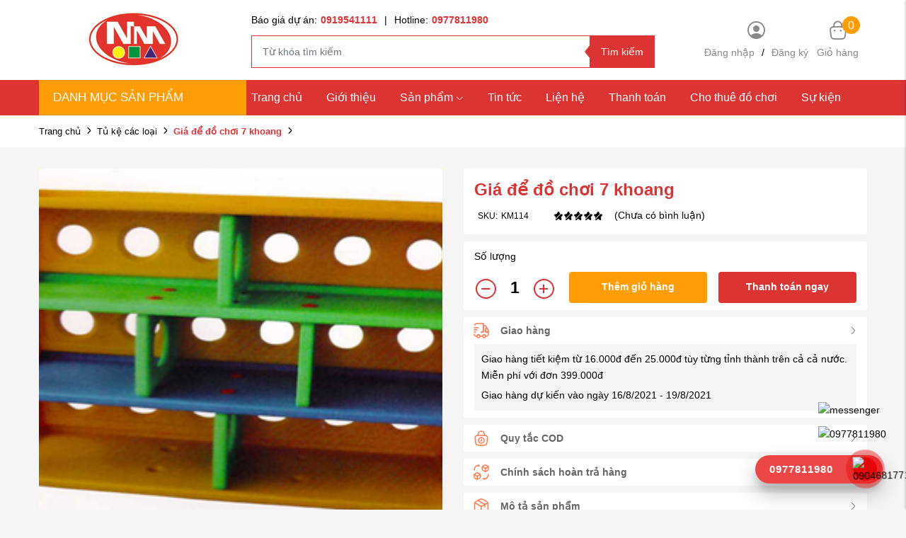

--- FILE ---
content_type: text/html; charset=UTF-8
request_url: https://thietbinhatruong.com/gia-de-do-choi-7-khoang
body_size: 13315
content:
<!DOCTYPE html>
<html lang="vi" csrf-token="XBoGUg5CCxlFH1n//F6lXggZULPPLprSCEoYKhV6QCP2qt0K1NreLC5kBT3KE6+/2AA8JAcp2ZgAuSs8lAw6UN5RUxWNuGgXPXthh/of+eE9LisYLE5wEM6a7Dns4+oUSwE2CPomzNm9ZV5CP0q6rg==">
<head>
                        
    <title>Giá để đồ chơi 7 khoang</title>

    <meta charset="utf-8">
    <meta name="viewport" content="width=device-width, initial-scale=1, shrink-to-fit=no"/>
    <meta http-equiv="Content-Type" content="text/html; charset=utf-8">

    <meta name="description" content=" Giá để đồ chơi 7 khoang" />
    <meta name="keywords" content=" Giá để đồ chơi 7 khoang" />
    
    <link rel="canonical" href="https://thietbinhatruong.com/gia-de-do-choi-7-khoang">
    <link rel="alternate" hreflang="vi" href="https://thietbinhatruong.com/gia-de-do-choi-7-khoang" />

    <!-- Twitter Card data -->
    <meta name="twitter:card" content="website">
    <meta name="twitter:site" content="">
    <meta name="twitter:title" content="Giá để đồ chơi 7 khoang">
    <meta name="twitter:description" content=" Giá để đồ chơi 7 khoang">
    <meta name="twitter:image" content="https://cdn0818.cdn4s.com/media/products\1195/1392023648_giadedochoi7khoang.png">

    <!-- Open Graph data -->
    <meta property="og:type" content="website">
    <meta property="og:site_name" content="">
    <meta property="og:title" content="Giá để đồ chơi 7 khoang">
    <meta property="og:url" content="https://thietbinhatruong.com/gia-de-do-choi-7-khoang">
    <meta property="og:image" content="https://cdn0818.cdn4s.com/media/products\1195/1392023648_giadedochoi7khoang.png">
    <meta property="og:description" content=" Giá để đồ chơi 7 khoang">
    
    <meta http-equiv="x-dns-prefetch-control" content="on">
    <link rel="dns-prefetch" href="https://cdn0818.cdn4s.com">
    
    <link href="/templates/fashion02/assets/css/fonts.css" rel="stylesheet">
    
        <link href="https://cdn0818.cdn4s.com/media/slider/logo.png" rel="icon" type="image/x-icon"/>

            <link href="/templates/fashion02/assets/lib/bootstrap/bootstrap.min.css" rel="stylesheet" type="text/css" />
<link href="/templates/fashion02/assets/lib/iconsax.css" rel="stylesheet" type="text/css" />
<link href="/templates/fashion02/assets/lib/slick.css" rel="stylesheet" type="text/css" />
<link href="/templates/fashion02/assets/lib/sweetalert2/sweetalert2.css" rel="stylesheet" type="text/css" />
<link href="/templates/fashion02/assets/lib/lightgallery.css" rel="stylesheet" type="text/css" />



	<link href="/templates/fashion02/assets/lib/bootstrap-datepicker/bootstrap-datepicker.min.css" rel="stylesheet" type="text/css" />
<link href="/templates/fashion02/assets/lib/bootstrap-select/bootstrap-select.css" rel="stylesheet" type="text/css" />
<link href="/templates/fashion02/assets/lib/jquery-ui/jquery-ui.min.css" rel="stylesheet" type="text/css" />
<link href="/templates/fashion02/assets/css/catalogue.css" rel="stylesheet" type="text/css" />



<link href="/templates/fashion02/assets/css/variable.css" rel="stylesheet" type="text/css" />
<link href="/templates/fashion02/assets/css/order.css" rel="stylesheet" type="text/css" />
<link href="/templates/fashion02/assets/css/compare.css" rel="stylesheet" type="text/css" />
<link href="/templates/fashion02/assets/css/member.css" rel="stylesheet" type="text/css" />
<link href="/templates/fashion02/assets/css/comment-rating.css" rel="stylesheet" type="text/css" />
<link href="/templates/fashion02/assets/css/utilities.css" rel="stylesheet" type="text/css" />
<link href="/templates/fashion02/assets/css/page.css" rel="stylesheet" type="text/css" />
<link href="/templates/fashion02/assets/css/custom.css" rel="stylesheet" type="text/css" />





                    
            <meta name="google-site-verification" content="N8BglotT9Y_4-B2HHjFjtLG8vu4VuaiB_5y5Wk5KMIA" />

<!-- Google Tag Manager -->
<script>(function(w,d,s,l,i){w[l]=w[l]||[];w[l].push({'gtm.start':
new Date().getTime(),event:'gtm.js'});var f=d.getElementsByTagName(s)[0],
j=d.createElement(s),dl=l!='dataLayer'?'&l='+l:'';j.async=true;j.src=
'https://www.googletagmanager.com/gtm.js?id='+i+dl;f.parentNode.insertBefore(j,f);
})(window,document,'script','dataLayer','GTM-TQHF8ZC');</script>
<!-- End Google Tag Manager -->
<!-- Google tag (gtag.js) -->
<script async src="https://www.googletagmanager.com/gtag/js?id=UA-265551098-1"></script>
<script>
  window.dataLayer = window.dataLayer || [];
  function gtag(){dataLayer.push(arguments);}
  gtag('js', new Date());

  gtag('config', 'UA-265551098-1');
</script>



        
</head>

<body  >   
    
                    
        <header><div  nh-row="7st0qza" class=""><div class="row no-gutters"><div class="col-md-12 col-12"></div></div></div><div  nh-row="twx5iak" class="align-row-center bg-white py-10 section-header-mid"><div class="container"><div class="row "><div class="col-md-3 col-12"><div nh-block="hysxug5" nh-block-cache="true" class=""><div class="logo-section"><a href="/"><img   class="img-fluid" src="https://cdn0818.cdn4s.com/media/slider/logo.png" alt="CÔNG TY TNHH THIẾT BỊ GIÁO DỤC NHẬT MINH"></a></div></div></div><div class="col-md-6 col-12"><div nh-block="r7u2e9z" nh-block-cache="true" class=""><div class="hotline-top mb-10"><div class="hotline-bao-gia"><a href="tel:0919541111">Báo giá dự án:<span class="color-main font-weight-bold pl-5">0919541111</span></a><span class="px-10">|</span><a href="tel:0977811980">Hotline:<span class="color-main font-weight-bold pl-5">0977811980</span></a></div></div></div><div nh-block="st7fkzr" nh-block-cache="true" class=""><div class="form-search mr-15 position-relative"><form action="/tim-kiem" method="get" autocomplete="off"><div class="input-group "><input nh-auto-suggest="product" name="keyword" placeholder="Từ khóa tìm kiếm" type="text" class="form-control" value=""><div class="input-group-append"><button nh-btn-submit class="btn btn-submit" type="submit">Tìm kiếm</button></div></div></form></div></div></div><div class="col-md-3 col-12"><div nh-block="u0witao" nh-block-cache="true" class=""><div nh-mini-member class="user-section entire-action-header login-register"><div class="btn-action-header "><i class="iconsax isax-profile-circle5"></i></div><div class="content-login mt-5"><a title="Tài khoản" href="javascript:;" data-toggle="modal" data-target="#login-modal">Đăng nhập</a><span class="px-10">/</span><a href="">Đăng ký</a></div></div></div><div nh-block="6gxudh8" nh-block-cache="true" class="float-right"><div class="entire-action-header"><a class="btn-mini-cart btn-action-header" nh-mini-cart="open" title="Giỏ hàng" href="javascript:;"><i class="iconsax isax-bag-2"></i><span nh-total-quantity-mini-cart class="items-number">0</span><div class="title-gio-hang mt-5">Giỏ hàng</div></a></div></div></div></div></div></div><div  nh-row="9k3rno1" class="bg-main  align-row-center header-menu"><div class="container"><div class="row "><div class="col-md-3 col-12"><div nh-block="clo15uv" nh-block-cache="true" class="menu-vertical"><div class="category-vertical position-relative bg-red"><div class="title-category mb-0 text-uppercase"><i class="las la-align-left mr-5 fs-12"></i>Danh mục sản phẩm</div><div class="list-category"><ul class="list-unstyled mb-0"><li class="px-15"><a href="/vuon-co-tich" title="Vườn cổ tích" class="border-bottom position-relative"><span class="name ml-5">Vườn cổ tích</span></a></li><li class="px-15"><a href="/do-choi-do-dung-nhap-khau" title="Đồ chơi đồ dùng nhập khẩu" class="border-bottom position-relative"><span class="name ml-5">Đồ chơi đồ dùng nhập khẩu</span><i class="las la-angle-right position-right"></i></a><ul class="list-unstyled sub-category p-0"><li class="px-15  w-50 float-left sub-column-2"><a href="/gia-ke" class="border-transparent"><img   nh-lazy="image"  class="img-fluid" data-src="https://cdn0818.cdn4s.com/thumbs/tu%CC%89%20ke%CC%A3%CC%82%20ma%CC%82%CC%80m%20non%20%C4%91e%CC%82%CC%89%20gia%CC%80y%20de%CC%81p_thumb_50.png" alt="Giá kệ mầm non" src="[data-uri]"><span class="name ml-5">Giá kệ mầm non</span></a></li><li class="px-15  w-50 float-left sub-column-2"><a href="/ham-chui-thang-leo" class="border-transparent"><span class="name ml-5">Hầm chui thang leo</span></a></li><li class="px-15  w-50 float-left sub-column-2"><a href="/nha-choi-cau-truot-xich-du" class="border-transparent"><img   nh-lazy="image"  class="img-fluid" data-src="https://cdn0818.cdn4s.com/thumbs/2-khoi-xa-du_thumb_50.webp" alt="Nhà chòi cầu trượt xích đu" src="[data-uri]"><span class="name ml-5">Nhà chòi cầu trượt xích đu</span></a></li><li class="px-15  w-50 float-left sub-column-2"><a href="/xe-dap-chan-xe-choi-chan" class="border-transparent"><span class="name ml-5">Xe đạp chân, xe chòi chân</span></a></li><li class="px-15  w-50 float-left sub-column-2"><a href="/ban-ghe" class="border-transparent"><span class="name ml-5">Bàn ghế</span></a></li><li class="px-15  w-50 float-left sub-column-2"><a href="/tham-nhun-tre-em" class="border-transparent"><span class="name ml-5">Bạt nhún cho bé</span></a></li><li class="px-15  w-50 float-left sub-column-2"><a href="/cau-gon-cot-nem-bong" class="border-transparent"><span class="name ml-5">Cầu gôn, cột ném bóng</span></a></li><li class="px-15  w-50 float-left sub-column-2"><a href="/van-dong-the-chat" class="border-transparent"><span class="name ml-5">Vận động thể chất</span></a></li></ul></li><li class="px-15"><a href="/do-choi-ngoai-troi" title="Đồ chơi ngoài trời" class="border-bottom position-relative"><span class="name ml-5">Đồ chơi ngoài trời</span><i class="las la-angle-right position-right"></i></a><ul class="list-unstyled sub-category p-0"><li class="px-15  w-100 "><a href="/nha-troi-xich-du-cau-truot" class="border-transparent"><span class="name ml-5">Nhà tròi, Xích đu, Cầu trượt</span></a></li><li class="px-15  w-100 "><a href="/thu-nhun-lo-xo-bap-benh" class="border-transparent"><span class="name ml-5">Thú nhún lò xo bập bênh</span></a></li><li class="px-15  w-100 "><a href="/mam-quay-thang-leo" class="border-transparent"><span class="name ml-5">Mâm quay thang leo</span></a></li><li class="px-15  w-100 "><a href="/co-nhan-tao" class="border-transparent"><span class="name ml-5">Cỏ nhân tạo</span></a></li></ul></li><li class="px-15"><a href="/bap-benh-cac-loai" title="Bập bênh các loại" class="border-bottom position-relative"><span class="name ml-5">Bập bênh các loại</span></a></li><li class="px-15"><a href="/ban-ghe" title="Bàn ghế" class="border-bottom position-relative"><span class="name ml-5">Bàn ghế</span><i class="las la-angle-right position-right"></i></a><ul class="list-unstyled sub-category p-0"><li class="px-15  w-100 "><a href="/ban-ghe-mam-non" class="border-transparent"><img   nh-lazy="image"  class="img-fluid" data-src="https://cdn0818.cdn4s.com/thumbs/ban-ghe-kidsmart_thumb_50.jpeg" alt="Bàn ghế mầm non" src="[data-uri]"><span class="name ml-5">Bàn ghế mầm non</span></a></li><li class="px-15  w-100 "><a href="/ban-ghe-cac-loai" class="border-transparent"><span class="name ml-5">Bàn ghế các loại</span></a></li></ul></li><li class="px-15"><a href="/tu-ke-cac-loai" title="Tủ kệ các loại" class="border-bottom position-relative"><span class="name ml-5">Tủ kệ các loại</span></a></li><li class="px-15"><a href="/do-choi-do-dung-trong-lop" title="Đồ chơi đồ dùng trong lớp" class="border-bottom position-relative"><span class="name ml-5">Đồ chơi đồ dùng trong lớp</span></a></li><li class="px-15"><a href="/do-choi-xuc-cat" title="Đồ chơi xúc cát" class="border-bottom position-relative"><span class="name ml-5">Đồ chơi xúc cát</span></a></li><li class="px-15"><a href="/khu-vui-choi-lien-hoan" title="NHÀ LIÊN HOÀN" class="border-bottom position-relative"><span class="name ml-5">NHÀ LIÊN HOÀN</span></a></li><li class="px-15"><a href="/do-choi-tre-em-bang-go" title="Đồ chơi trẻ em bằng gỗ " class="border-bottom position-relative"><span class="name ml-5">Đồ chơi trẻ em bằng gỗ </span></a></li><li class="px-15"><a href="/do-choi-trong-lop" title="Đồ chơi trong lớp" class="border-bottom position-relative"><span class="name ml-5">Đồ chơi trong lớp</span></a></li><li class="px-15"><a href="/nha-bong-be-quay-rao-quay" title="Nhà bóng, bể quây, rào quây" class="border-bottom position-relative"><span class="name ml-5">Nhà bóng, bể quây, rào quây</span></a></li><li class="px-15"><a href="/do-dung-nha-bep" title="Đồ dùng nhà bếp" class="border-bottom position-relative"><span class="name ml-5">Đồ dùng nhà bếp</span></a></li><li class="px-15"><a href="/trong-chieng-ken" title="Trống, Chiêng, Kèn" class="border-bottom position-relative"><span class="name ml-5">Trống, Chiêng, Kèn</span></a></li><li class="px-15"><a href="/ve-tranh-tuong" title="Vẽ tranh tường" class="border-bottom position-relative"><span class="name ml-5">Vẽ tranh tường</span></a></li><li class="px-15"><a href="/thiet-bi-van-phong" title="Thiết bị văn phòng" class="border-bottom position-relative"><span class="name ml-5">Thiết bị văn phòng</span></a></li><li class="px-15"><a href="/luoi-chan-cau-thang-chan-cong-trinh" title="Lưới chắn cầu thang , Chắn công trình" class="border-bottom position-relative"><span class="name ml-5">Lưới chắn cầu thang , Chắn công trình</span></a></li><li class="px-15"><a href="/giuong-noi-cui-ghe-an-bot" title="Giường nôi cũi , ghế ăn bột" class="border-bottom position-relative"><span class="name ml-5">Giường nôi cũi , ghế ăn bột</span></a></li><li class="px-15"><a href="/xe-tap-di-xe-day-cho-be" title="Xe tập đi, xe đẩy cho bé" class="border-bottom position-relative"><span class="name ml-5">Xe tập đi, xe đẩy cho bé</span></a></li><li class="px-15"><a href="/bup-be-thu-nhoi-bong" title="Búp bê thú nhồi bông" class="border-bottom position-relative"><span class="name ml-5">Búp bê thú nhồi bông</span></a></li><li class="px-15"><a href="/may-game-xeng" title="Máy game xèng" class="border-bottom position-relative"><span class="name ml-5">Máy game xèng</span><i class="las la-angle-right position-right"></i></a><ul class="list-unstyled sub-category p-0"><li class="px-15  w-100 "><a href="/may-ban-ca" class="border-transparent"><span class="name ml-5">Máy Bắn Cá</span></a></li><li class="px-15  w-100 "><a href="/game-xeng-ban-sung" class="border-transparent"><span class="name ml-5">Game Xèng Bắn Súng</span></a></li><li class="px-15  w-100 "><a href="/game-xeng-dua-xe" class="border-transparent"><span class="name ml-5">Game Xèng Đua Xe</span></a></li><li class="px-15  w-100 "><a href="/may-game-am-nhac" class="border-transparent"><span class="name ml-5">Máy Game Âm Nhạc</span></a></li><li class="px-15  w-100 "><a href="/game-doi-qua" class="border-transparent"><span class="name ml-5">Game Đổi Quà</span></a></li><li class="px-15  w-100 "><a href="/nem-bong-ro-bong-da-bowling" class="border-transparent"><span class="name ml-5">Ném Bóng Rổ, Bóng Đá, Bowling</span></a></li><li class="px-15  w-100 "><a href="/game-xeng-tong-hop-khac" class="border-transparent"><span class="name ml-5">Game Xèng Tổng Hợp Khác</span></a></li></ul></li><li class="px-15"><a href="/nha-hoi-cong-hoi" title="Nhà hơi cổng hơi" class="border-bottom position-relative"><span class="name ml-5">Nhà hơi cổng hơi</span><i class="las la-angle-right position-right"></i></a><ul class="list-unstyled sub-category p-0"><li class="px-15  w-100 "><a href="/be-boi-phao" class="border-transparent"><span class="name ml-5">Bể bơi phao</span></a></li><li class="px-15  w-100 "><a href="/nha-hoi-cong-hoi" class="border-transparent"><span class="name ml-5">Nhà hơi, cổng hơi</span></a></li><li class="px-15  w-100 "><a href="/be-hoi-cong-nghiep" class="border-transparent"><span class="name ml-5">Bể hơi công nghiệp</span></a></li><li class="px-15  w-100 "><a href="/leo-nui-bong-nuoc-san-hoi" class="border-transparent"><span class="name ml-5">Leo núi, bóng nước, sàn hơi</span></a></li></ul></li><li class="px-15"><a href="/cau-truot-xich-du-lien-hoan-go" title="Cầu trượt xích đu liên hoàn gỗ" class="border-bottom position-relative"><span class="name ml-5">Cầu trượt xích đu liên hoàn gỗ</span></a></li><li class="px-15"><a href="/manga-buddy" title="Manga Buddy" class="border-bottom position-relative"><img   nh-lazy="image"  class="img-fluid" data-src="https://cdn0818.cdn4s.com/thumbs/img-cover1_thumb_50.png" alt="Manga Buddy" src="[data-uri]"><span class="name ml-5">Manga Buddy</span></a></li></ul></div></div></div></div><div class="col-md-9 col-12"><div nh-block="ap149zd" nh-block-cache="false" class=""><div class="menu-container"><a class="btn-menu-mobile" nh-menu="btn-open" href="javascript:;"><i class="iconsax isax-menu-1"></i></a><div class="back-drop"></div><nav class="menu-section" nh-menu="sidebar"><div class="menu-top"><span class="menu-header">Menu</span><a href="javascript:;" nh-menu="btn-close" class="close-sidebar effect-rotate icon-close"><i class="iconsax isax-add"></i></a></div><ul><li class=""><a href="/">Trang chủ<span class="iconsax isax-arrow-down-1"></span></a></li><li class=""><a href="/cong-ty-tnhh-thiet-bi-giao-duc-nhat-minh">Giới thiệu<span class="iconsax isax-arrow-down-1"></span></a></li><li class="position-relative has-child "><a href="/san-pham">Sản phẩm<span class="iconsax isax-arrow-down-1"></span></a><span class="grower" nh-toggle="lt4c0x8i2f"></span><ul nh-toggle-element="lt4c0x8i2f" class="entry-menu dropdown"><li class="has-child "><a class="menu-link" href="/do-choi-do-dung-nhap-khau">Đồ chơi đồ dùng nhập khẩu<span class="child-indicator iconsax isax-arrow-right-3"></span></a><span class="grower" nh-toggle="lt4c0x8i2f-3"></span><ul nh-toggle-element="lt4c0x8i2f-3"><li class=" "><a class="menu-link" href="/ham-chui-thang-leo">Hầm chui thang leo</a></li><li class=" "><a class="menu-link" href="/gia-ke">Giá kệ mầm non</a></li><li class=" "><a class="menu-link" href="/nha-choi-cau-truot-xich-du">Nhà chòi cầu trượt xích đu</a></li><li class=" "><a class="menu-link" href="/xe-dap-chan-xe-choi-chan">Xe đạp chân, xe chòi chân</a></li><li class=" "><a class="menu-link" href="/ban-ghe">Bàn ghế</a></li><li class=" "><a class="menu-link" href="/tham-nhun-tre-em">Bạt nhún cho bé</a></li><li class=" "><a class="menu-link" href="/cau-gon-cot-nem-bong">Cầu gôn, cột ném bóng</a></li><li class=" "><a class="menu-link" href="/van-dong-the-chat">Vận động thể chất</a></li></ul></li><li class=" "><a class="menu-link" href="/vuon-co-tich">Vườn cổ tích</a></li><li class="has-child "><a class="menu-link" href="/do-choi-ngoai-troi">Đồ chơi ngoài trời<span class="child-indicator iconsax isax-arrow-right-3"></span></a><span class="grower" nh-toggle="lt4c0x8i2f-2"></span><ul nh-toggle-element="lt4c0x8i2f-2"><li class=" "><a class="menu-link" href="/nha-troi-xich-du-cau-truot">Nhà tròi, Xích đu, Cầu trượt</a></li><li class=" "><a class="menu-link" href="/mam-quay-thang-leo">Mâm quay thang leo</a></li><li class=" "><a class="menu-link" href="/thu-nhun-lo-xo-bap-benh">Thú nhún lò xo bập bênh</a></li><li class=" "><a class="menu-link" href="/co-nhan-tao">Cỏ nhân tạo</a></li></ul></li><li class=" "><a class="menu-link" href="/bap-benh-cac-loai">Bập bênh các loại</a></li><li class=" "><a class="menu-link" href="/tu-ke-cac-loai">Tủ kệ các loại</a></li><li class="has-child "><a class="menu-link" href="/ban-ghe">Bàn ghế<span class="child-indicator iconsax isax-arrow-right-3"></span></a><span class="grower" nh-toggle="lt4c0x8i2f-42"></span><ul nh-toggle-element="lt4c0x8i2f-42"><li class=" "><a class="menu-link" href="/ban-ghe-mam-non">Bàn ghế mầm non</a></li><li class=" "><a class="menu-link" href="/ban-ghe-cac-loai">Bàn ghế các loại</a></li></ul></li><li class=" "><a class="menu-link" href="/do-choi-do-dung-trong-lop">Đồ chơi đồ dùng trong lớp</a></li><li class=" "><a class="menu-link" href="/do-choi-xuc-cat">Đồ chơi xúc cát</a></li><li class=" "><a class="menu-link" href="/do-choi-tre-em-bang-go">Đồ chơi trẻ em bằng gỗ </a></li><li class=" "><a class="menu-link" href="/khu-vui-choi-lien-hoan">NHÀ LIÊN HOÀN</a></li><li class=" "><a class="menu-link" href="/nha-bong-be-quay-rao-quay">Nhà bóng, bể quây, rào quây</a></li><li class=" "><a class="menu-link" href="/do-choi-trong-lop">Đồ chơi trong lớp</a></li><li class=" "><a class="menu-link" href="/do-dung-nha-bep">Đồ dùng nhà bếp</a></li><li class=" "><a class="menu-link" href="/trong-chieng-ken">Trống, Chiêng, Kèn</a></li><li class=" "><a class="menu-link" href="/ve-tranh-tuong">Vẽ tranh tường</a></li><li class=" "><a class="menu-link" href="/thiet-bi-van-phong">Thiết bị văn phòng</a></li><li class=" "><a class="menu-link" href="/luoi-chan-cau-thang-chan-cong-trinh">Lưới chắn cầu thang , Chắn công trình</a></li><li class=" "><a class="menu-link" href="/giuong-noi-cui-ghe-an-bot">Giường nôi cũi , ghế ăn bột</a></li><li class=" "><a class="menu-link" href="/xe-tap-di-xe-day-cho-be">Xe tập đi, xe đẩy cho bé</a></li><li class=" "><a class="menu-link" href="/bup-be-thu-nhoi-bong">Búp bê thú nhồi bông</a></li><li class="has-child "><a class="menu-link" href="/may-game-xeng">Máy game xèng<span class="child-indicator iconsax isax-arrow-right-3"></span></a><span class="grower" nh-toggle="lt4c0x8i2f-33"></span><ul nh-toggle-element="lt4c0x8i2f-33"><li class=" "><a class="menu-link" href="/may-ban-ca">Máy Bắn Cá</a></li><li class=" "><a class="menu-link" href="/game-xeng-ban-sung">Game Xèng Bắn Súng</a></li><li class=" "><a class="menu-link" href="/game-xeng-dua-xe">Game Xèng Đua Xe</a></li><li class=" "><a class="menu-link" href="/may-game-am-nhac">Máy Game Âm Nhạc</a></li><li class=" "><a class="menu-link" href="/game-doi-qua">Game Đổi Quà</a></li><li class=" "><a class="menu-link" href="/nem-bong-ro-bong-da-bowling">Ném Bóng Rổ, Bóng Đá, Bowling</a></li><li class=" "><a class="menu-link" href="/game-xeng-tong-hop-khac">Game Xèng Tổng Hợp Khác</a></li></ul></li><li class="has-child "><a class="menu-link" href="/nha-hoi-cong-hoi">Nhà hơi cổng hơi<span class="child-indicator iconsax isax-arrow-right-3"></span></a><span class="grower" nh-toggle="lt4c0x8i2f-13"></span><ul nh-toggle-element="lt4c0x8i2f-13"><li class=" "><a class="menu-link" href="/nha-hoi-cong-hoi">Nhà hơi, cổng hơi</a></li><li class=" "><a class="menu-link" href="/be-boi-phao">Bể bơi phao</a></li><li class=" "><a class="menu-link" href="/be-hoi-cong-nghiep">Bể hơi công nghiệp</a></li><li class=" "><a class="menu-link" href="/leo-nui-bong-nuoc-san-hoi">Leo núi, bóng nước, sàn hơi</a></li></ul></li><li class=" "><a class="menu-link" href="/cau-truot-xich-du-lien-hoan-go">Cầu trượt xích đu liên hoàn gỗ</a></li></ul></li><li class=""><a href="/tin-tuc">Tin tức<span class="iconsax isax-arrow-down-1"></span></a></li><li class=""><a href="/lien-he">Liện hệ<span class="iconsax isax-arrow-down-1"></span></a></li><li class=""><a href="/huong-dan-thanh-toan">Thanh toán<span class="iconsax isax-arrow-down-1"></span></a></li><li class=""><a href="/cho-thue-thiet-bi-do-choi">Cho thuê đồ chơi<span class="iconsax isax-arrow-down-1"></span></a></li><li class=""><a href="/su-kien-cong-ty">Sự kiện<span class="iconsax isax-arrow-down-1"></span></a></li></ul></nav></div></div></div></div></div></div></header><div  nh-row="qmh1xt0" class="bg-breadcrums py-10 mb-30"><div class="container"><div class="row "><div class="col-md-12 col-12"><div nh-block="mz4eo5d" nh-block-cache="false" class=""><nav class="breadcrumbs-section"><a href="/">Trang chủ</a><a href="/tu-ke-cac-loai">Tủ kệ các loại</a><div><a href="/gia-de-do-choi-7-khoang"><span>Giá để đồ chơi 7 khoang</span></a></div></nav></div></div></div></div></div><div  nh-row="pb4d2ur" class=""><div class="container"><div class="row "><div class="col-md-12 col-12"><div nh-block="jcqsxy5" nh-block-cache="false" class="">	
	
		<ol data-toc="div.product-detail-footer" data-toc-headings="h2,h3,h4" class="mb-0"></ol><div class="product-detail-head"><div class="row"><div class="col-lg-6"><div class="product-image-detail"><div class="row"><div class="col-lg-12 col-12 product-image-detail-top"><div nh-owl-slick="{&quot;slidesToShow&quot;:1,&quot;slidesToScroll&quot;:1,&quot;infinite&quot;:false,&quot;fade&quot;:true,&quot;asNavFor&quot;:&quot;.slider-thumbs&quot;}" class="slider-main"><div><div class="inner-image"><img class="img-fluid" src="https://cdn0818.cdn4s.com/media/products\1195/1392023648_giadedochoi7khoang.png" alt="Giá để đồ chơi 7 khoang"></div></div></div><div class="product-additional-action"><div nh-light-gallery><a class="btn-addition-action btn-expand" href="https://cdn0818.cdn4s.com/media/products\1195/1392023648_giadedochoi7khoang.png"><img alt="Giá để đồ chơi 7 khoang" src="https://cdn0818.cdn4s.com/thumbs/products\1195/1392023648_giadedochoi7khoang_thumb_150.png" class="d-none"></a></div></div></div></div></div></div><div class="col-lg-6"><div nh-product-detail nh-product="1141" nh-product-item-id="1141" nh-product-attribute-special="" class="product-content-detail"><div class="bg-white rounded mb-10 py-10 px-15"><h1 class="product-title-detail fs-17 fs-md-24">Giá để đồ chơi 7 khoang</h1><div class="code-review-link d-flex align-items-center flex-wrap align-items-center"><div class="code fs-12 mr-15 mr-lg-35"><span >SKU:</span><span nh-label-code="KM114 ">KM114 </span></div><div class="product-rating d-flex align-items-center flex-nowrap"><div class="star-rating"><span style="width:100%"></span></div><div class="review-link fs-12 fs-md-14">(Chưa có bình luận)</div></div></div><div class="price "></div></div><div class="entire-cart bg-white rounded mb-10 py-10 px-15 "><p class="mb-0 mb-lg-10">Số lượng</p><div class="quantity-buy d-flex flex-wrap flex-row"><div nh-quantity-product="wrap" class="product-quantity">
    <span nh-quantity-product="subtract" class="btn-quantity">
        <i class="iconsax isax-minus-cirlce"></i>
    </span>

    <input nh-quantity-product="quantity" value="1" class="text-center quantity-input events-none" type="text" />

    <span nh-quantity-product="add" class="btn-quantity">
        <i class="iconsax isax-add-circle"></i>
    </span>
</div><div class="btn-cart-buy d-flex flex-sm-wrap"><a nh-btn-action="add-cart" href="javascript:;" class="add-to-cart rounded">Thêm giỏ hàng</a><a nh-btn-action="add-cart" nh-redirect="/order/info" href="javascript:;" class="add-to-cart add-to-cart-buy rounded">Thanh toán ngay</a></div></div></div><div nh-quantity-product="out-stock" class="out-of-stock d-none">Sản phẩm hết hàng</div><div class="cart-drop-botoom"><div id="accordion"><div class="card bg-white rounded  mb-10"><div class="card-header" id="headingOne"><button class="btn btn-link d-flex justify-content-between align-items-center w-100" data-toggle="collapse" data-target="#collapseOne" aria-expanded="true" aria-controls="collapseOne"><span class="d-flex align-items-center" ><div class="icon-card"><img   nh-lazy="image"  class="img-fluid" data-src="/templates/fashion02/assets/media/icon/group.png" alt="Mô tả sản phẩm" src="[data-uri]"></div><span class="pl-15 font-weight-bold">Giao hàng</span></span><i class="iconsax isax-arrow-right-3"></i></button></div><div id="collapseOne" class="collapse show" aria-labelledby="headingOne" data-parent="#accordion"><div class="card-body mx-15 mb-10 p-10"><p class="mb-5">Giao hàng tiết kiệm từ 16.000đ đến 25.000đ tùy từng tỉnh thành trên cả cả nước. Miễn phí với đơn 399.000đ</p><p class="mb-0">Giao hàng dự kiến vào ngày 16/8/2021 - 19/8/2021</p></div></div></div><div class="card bg-white rounded  mb-10 "><div class="card-header" id="headingTwo"><button class="btn btn-link collapsed d-flex justify-content-between align-items-center w-100" data-toggle="collapse" data-target="#collapseTwo" aria-expanded="false" aria-controls="collapseTwo"><span class="d-flex align-items-center" ><div class="icon-card"><img   nh-lazy="image"  class="img-fluid" data-src="/templates/fashion02/assets/media/icon/vuesax-linear-bag-timer.png" alt="Mô tả sản phẩm" src="[data-uri]"></div><span class="pl-15 font-weight-bold">Quy tắc COD</span></span><i class="iconsax isax-arrow-right-3"></i></button></div><div id="collapseTwo" class="collapse" aria-labelledby="headingTwo" data-parent="#accordion"><div class="card-body mx-15 mb-10 p-10"><p class="mb-5">Giao hàng tiết kiệm từ 16.000đ đến 25.000đ tùy từng tỉnh thành trên cả cả nước. Miễn phí với đơn 399.000đ</p><p class="mb-0">Giao hàng dự kiến vào ngày 16/8/2021 - 19/8/2021</p></div></div></div><div class="card bg-white rounded  mb-10"><div class="card-header" id="headingThree"><button class="btn btn-link collapsed d-flex justify-content-between align-items-center w-100" data-toggle="collapse" data-target="#collapseThree" aria-expanded="false" aria-controls="collapseThree"><span class="d-flex align-items-center" ><div class="icon-card"><img   nh-lazy="image"  class="img-fluid" data-src="/templates/fashion02/assets/media/icon/vuesax-linear-convert-3d-cube.png" alt="Mô tả sản phẩm" src="[data-uri]"></div><span class="pl-15 font-weight-bold">Chính sách hoàn trả hàng</span></span><i class="iconsax isax-arrow-right-3"></i></button></div><div id="collapseThree" class="collapse" aria-labelledby="headingThree" data-parent="#accordion"><div class="card-body mx-15 mb-10 p-10"><p class="mb-5">Giao hàng tiết kiệm từ 16.000đ đến 25.000đ tùy từng tỉnh thành trên cả cả nước. Miễn phí với đơn 399.000đ</p><p class="mb-0">Giao hàng dự kiến vào ngày 16/8/2021 - 19/8/2021</p></div></div></div><div class="card bg-white rounded  mb-10"><div class="card-header" id="headingford"><button class="btn btn-link collapsed d-flex justify-content-between align-items-center w-100" data-toggle="collapse" data-target="#collapseford" aria-expanded="false" aria-controls="collapseford"><span class="d-flex align-items-center" ><div class="icon-card"><img   nh-lazy="image"  class="img-fluid" data-src="/templates/fashion02/assets/media/icon/vuesax-linear-box.png" alt="Mô tả sản phẩm" src="[data-uri]"></div><h2 class="pl-15 font-weight-bold mb-0" style="font-size: .875rem">Mô tả sản phẩm</h2></span><i class="iconsax isax-arrow-right-3"></i></button></div><div id="collapseford" class="collapse" aria-labelledby="headingford" data-parent="#accordion"><div class="card-body mx-15 mb-10 p-10">Giá để đồ chơi 7 khoang</div></div></div></div></div></div></div></div></div><div class="bg-white rounded mb-10 py-10 px-15"><h2 class="title-section-2"><span>Thông tin sản phẩm</span></h2><div><p><span style="font-size: large; font-family: times new roman,times;">Giá để đồ chơi 7 khoang</span></p>
<p><span style="font-size: large; font-family: times new roman,times;"><strong>KM114 </strong></span></p>
<p><span style="font-size: large; font-family: times new roman,times;">Kích thước: 120 *110 *38 (cm)</span></p>
<p><span style="font-size: large; font-family: times new roman,times;">Chất liệu nhựa an toàn không gây độc hại cho trẻ.</span></p>
<p><span style="font-size: large; font-family: times new roman,times;">Thiết kế độc đáo hình dáng ngộ ngĩnh.<br /></span></p>
<p><span style="font-size: large; font-family: times new roman,times;">Màu sắc tươi sáng bắt mắt.</span></p>
<p><span style="font-size: large; font-family: times new roman,times;">Tủ kệ mẫu giáo được dùng để đồ chơi đồ dùng cho bé.</span></p>
<p><span style="font-size: large; font-family: times new roman,times;"> </span></p>
<p><span style="font-size: large; font-family: times new roman,times;"><img title="giadedochoi7khoang.png" src="https://cdn0818.cdn4s.com/media/products\1195\content/1392023648_giadedochoi7khoang.png" border="0" height="283" width="408" /></span></p>
<p><span style="font-size: medium; font-family: times new roman,times;"> Kích thước được thiết   kế  dựa trên chuẩn của Bộ Y tế và Bộ Giáo  dục về độ tuổi mầm non. <br /></span></p>
<p><span style="font-size: medium; font-family: times new roman,times;">Khách hàng có thể đặt hàng các sản phẩm <strong>tủ kệ mầm non, tủ kệ mẫu giáo</strong> theo yêu cầu và kích thước riêng để phù hợp với không gian của mình.</span></p>
<p>&nbsp;</p>
<p><span style="font-size: medium; font-family: times new roman,times;">Liên hệ: 0977811980 - 0904681771 - 0436611184 chúng tôi sẽ tư vấn cho quý khách hàng 24/24h.</span></p>
<p><span style="font-family: &#39;times new roman&#39;, times; font-size: medium;">Là    một công ty đi đầu trong lĩnh vực sản xuất các thiết bị sân chơi  ngoài   trời, trong nhà đã có nhiều năm kinh nghiệm, có xưởng sản xuất   riêng.</span></p>
<p><span style="font-family: &#39;times new roman&#39;, times; font-size: medium;">Nhật Minh luôn đem lại cho khách hà<span class="y551t0g13s2" id="y551t0g13s2_1">ng nh</span>ững sản phẩm tốt nhất về mẫu mã cũng như chất lượng, độ an toàn.</span></p>
<p><span style="font-family: &#39;times new roman&#39;, times; font-size: medium;">Với    độ ngũ kĩ thuật chuyên nghiệp, nhân viên tư vấn nhiệt tình, trẻ và   năng  động. Nhật Minh tin tưởng sẽ đem lại sự hài lòng cho mọi quý khách    hàng.</span></p></div></div></div></div></div></div></div><div  nh-row="jz6paoy" class=""><div class="container"><div class="row "><div class="col-md-12 col-12"><div nh-block="5y31vx8" nh-block-cache="false" class="bg-white rounded mb-10 py-10 px-15"><div nh-rating="{&quot;class&quot;:&quot;bg-white rounded mb-10 py-10 px-15&quot;,&quot;cache&quot;:&quot;0&quot;,&quot;number_record&quot;:&quot;5&quot;,&quot;sort_field&quot;:&quot;created&quot;,&quot;login_required&quot;:&quot;1&quot;,&quot;awaiting_approval&quot;:&quot;0&quot;,&quot;block_code&quot;:&quot;5y31vx8&quot;}" nh-anchor="rating"><div class="title-section-2"><span>Khách hàng đánh giá</span></div><div class="overall-rating "><div class="row"><div class="rating-average col-lg-3 col-5"><div class="point-comment"><span>5.0</span></div><div class="star-rating"><span class="star-lg" style="width:100%"></span></div></div><div class="col-lg-6 col-7"><div class="percent-bar"><div class="rating-num">5 <i class="iconsax isax-star"></i></div><div class="progress"><div style="width: 0%;" class="progress-bar progress-bar-warning"></div></div><div class="star-percent"><span>0</span>%</div></div><div class="percent-bar"><div class="rating-num">4 <i class="iconsax isax-star"></i></div><div class="progress"><div style="width: 0%;" class="progress-bar progress-bar-warning"></div></div><div class="star-percent"><span>0</span>%</div></div><div class="percent-bar"><div class="rating-num">3 <i class="iconsax isax-star"></i></div><div class="progress"><div style="width: 0%;" class="progress-bar progress-bar-warning"></div></div><div class="star-percent"><span>0</span>%</div></div><div class="percent-bar"><div class="rating-num">2 <i class="iconsax isax-star"></i></div><div class="progress"><div style="width: 0%;" class="progress-bar progress-bar-warning"></div></div><div class="star-percent"><span>0</span>%</div></div><div class="percent-bar"><div class="rating-num">1 <i class="iconsax isax-star"></i></div><div class="progress"><div style="width: 0%;" class="progress-bar progress-bar-warning"></div></div><div class="star-percent"><span>0</span>%</div></div></div><div class="col-lg-3 col-12"><p class="d-none d-lg-block mb-0">Chia sẻ nhận xét về sản phẩm</p><span nh-btn-show-rating class="btn btn-dark mt-15">Đánh giá và nhận xét</span></div></div></div><form nh-form-rating id="rating-form" method="POST" class="rating-form collapse" autocomplete="off"><div class="form-group"><h3><b>Gửi nhận xét của bạn</b></h3><label>1. Đánh giá của bạn về sản phẩm này:</label><div nh-review-star class="review-star"><input id="star5" name="rating" value="5" type="radio" /><label for="star5" title="tuyet_voi"></label><input id="star4" name="rating" value="4" type="radio" /><label for="star4" title="kha_tot"></label><input id="star3" name="rating" value="3" type="radio" /><label for="star3" title="kha"></label><input id="star2" name="rating" value="2" type="radio" /><label for="star2" title="hoi_te"></label><input id="star1" name="rating" value="1" type="radio" /><label for="star1" title="that_te"></label></div></div><div class="form-group"><label>2. Viết nhận xét của bạn vào bên dưới:</label><textarea nh-input-rating name="content" cols="45" rows="8" placeholder="Nhận xét của bạn về sản phẩm này" class="required"></textarea></div><label>3. Thông tin cá nhân của bạn:</label><div class="form-group"><label>Họ và tên:<span class="required">*</span></label><input name="full_name" type="text" value="" class="form-control required" autocomplete="off"></div><div class="row"><div class="col-12 col-sm-6"><div class="form-group"><label>Số điện thoại:<span class="required">*</span></label><input name="phone" type="text" value="" class="form-control required" autocomplete="off"></div></div><div class="col-12 col-sm-6"><div class="form-group"><label>Email</label><input name="email" type="text" value="" class="form-control" autocomplete="off"></div></div></div><ul class="comment-images"></ul><input nh-input-rating-images name="files[]" type="file" class="d-none" accept="image/*" multiple="multiple"><span class="mb-0 btn btn-dark" nh-trigger-upload><i class="iconsax isax-lg isax-camera"></i></span><button nh-btn-send-rating class="btn btn-dark ml-5">Gửi đánh giá</button></form><ul nh-list-rating class="rating-list"></ul></div></div></div></div></div></div><div  nh-row="m51kwrb" class=""><div class="container"><div class="row "><div class="col-md-12 col-12"><div nh-block="zdi3rma" nh-block-cache="false" class="bg-white rounded mb-10 py-10 px-15"><div nh-comment="{&quot;class&quot;:&quot;bg-white rounded mb-10 py-10 px-15&quot;,&quot;cache&quot;:&quot;0&quot;,&quot;number_record&quot;:&quot;2&quot;,&quot;sort_field&quot;:&quot;created&quot;,&quot;login_required&quot;:&quot;0&quot;,&quot;awaiting_approval&quot;:&quot;0&quot;}" nh-anchor="comment" class="comment-section"><div class="title-section-2"><span>Bình luận</span></div><div nh-comment-info class="customer-info d-none"><span nh-comment-change-info><i class="iconsax isax-lg isax-edit mr-5"></i><span nh-comment-fullname></span></span></div><div class="edit-comment"><textarea nh-input-comment placeholder="Mời bạn để lại bình luận"></textarea><div class="box-comment"><label><span nh-trigger-upload><i class="iconsax isax-lg isax-camera"></i></span></label><input nh-input-comment-images name="files[]" type="file" class="d-none" accept="image/jpeg, image/png" multiple="multiple"></div><span nh-btn-send-comment class="btn btn-dark">Gửi bình luận</span></div><b class="total-comment"><span nh-total-comment></span>Bình luận</b><ul nh-list-comment class="list-comment"></ul></div></div></div></div></div></div><div  nh-row="f207rws" class=" pb-50 pt-20"><div class="container"><div class="row "><div class="col-md-12 col-12"><div nh-block="pvwx6z8" nh-block-cache="false" class=""><h3 class="title-section text-center">Sản phẩm liên quan</h3><div class="row"><div class="col-xl-3 col-lg-3 col-md-6 col-6"><div nh-product="2066" nh-product-item-id="2066" nh-product-attribute-special="" class="product-item"><h4 class="product-title"><a href="/tu-nhua-nhap-khau">TỦ NHỰA NHẬP KHẨU- TỦ ĐỂ ĐỒ DÙNG MẦN NON</a></h4><div class="inner-image"><div class="product-status"></div><div class="wrp-effect-change-img ratio-1-1"><a href="/tu-nhua-nhap-khau" title="TỦ NHỰA NHẬP KHẨU- TỦ ĐỂ ĐỒ DÙNG MẦN NON"><img   nh-lazy="image"  class="img-fluid" data-src="https://cdn0818.cdn4s.com/thumbs/products\2154/p1597134141_tu_thumb_350.jpg" alt="TỦ NHỰA NHẬP KHẨU- TỦ ĐỂ ĐỒ DÙNG MẦN NON" src="[data-uri]"></a></div><div class="product-action"><a nh-btn-action="add-cart" class="btn-product-action" href="javascript:;" data-toggle="tooltip" data-placement="top" title="Thêm giỏ hàng"><i class="iconsax isax-shopping-cart"></i></a><a nh-btn-action="quick-view" data-product-id="2066" class="btn-product-action" href="javascript:;" data-toggle="tooltip" data-placement="top" title="Xem nhanh"><i class="iconsax isax-eye"></i></a></div></div><div class="inner-content"><div class="product-rating-price"><div class="price"><span class="price-amount"></span></div></div></div></div></div><div class="col-xl-3 col-lg-3 col-md-6 col-6"><div nh-product="2027" nh-product-item-id="2027" nh-product-attribute-special="" class="product-item"><h4 class="product-title"><a href="/ke-quay-ba-go-moc">Kệ quầy ba gỗ mộc</a></h4><div class="inner-image"><div class="product-status"></div><div class="wrp-effect-change-img ratio-1-1"><a href="/ke-quay-ba-go-moc" title="Kệ quầy ba gỗ mộc"><img   nh-lazy="image"  class="img-fluid" data-src="https://cdn0818.cdn4s.com/thumbs/products\2115/p1547283969_49899011219797133712213511499364_thumb_350.jpg" alt="Kệ quầy ba gỗ mộc" src="[data-uri]"></a><div class="effect-change-img"><a href="/ke-quay-ba-go-moc" title="Kệ quầy ba gỗ mộc"><img   nh-lazy="image"  class="img-fluid" data-src="https://cdn0818.cdn4s.com/thumbs/products\2115/1547283895_49899011219797133712213511499364_thumb_350.jpg" alt="Kệ quầy ba gỗ mộc" src="[data-uri]"></a></div></div><div class="product-action"><a nh-btn-action="add-cart" class="btn-product-action" href="javascript:;" data-toggle="tooltip" data-placement="top" title="Thêm giỏ hàng"><i class="iconsax isax-shopping-cart"></i></a><a nh-btn-action="quick-view" data-product-id="2027" class="btn-product-action" href="javascript:;" data-toggle="tooltip" data-placement="top" title="Xem nhanh"><i class="iconsax isax-eye"></i></a></div></div><div class="inner-content"><div class="product-rating-price"><div class="price"><span class="price-amount"></span></div></div></div></div></div><div class="col-xl-3 col-lg-3 col-md-6 col-6"><div nh-product="2026" nh-product-item-id="2026" nh-product-attribute-special="" class="product-item"><h4 class="product-title"><a href="/ke-nha-bep-01">Kệ nhà bếp 01</a></h4><div class="inner-image"><div class="product-status"></div><div class="wrp-effect-change-img ratio-1-1"><a href="/ke-nha-bep-01" title="Kệ nhà bếp 01"><img   nh-lazy="image"  class="img-fluid" data-src="https://cdn0818.cdn4s.com/thumbs/products\2114/p1547283663_50459934219796953378898285555480_thumb_350.jpg" alt="Kệ nhà bếp 01" src="[data-uri]"></a><div class="effect-change-img"><a href="/ke-nha-bep-01" title="Kệ nhà bếp 01"><img   nh-lazy="image"  class="img-fluid" data-src="https://cdn0818.cdn4s.com/thumbs/products\2114/1547283635_50459934219796953378898285555480_thumb_350.jpg" alt="Kệ nhà bếp 01" src="[data-uri]"></a></div></div><div class="product-action"><a nh-btn-action="add-cart" class="btn-product-action" href="javascript:;" data-toggle="tooltip" data-placement="top" title="Thêm giỏ hàng"><i class="iconsax isax-shopping-cart"></i></a><a nh-btn-action="quick-view" data-product-id="2026" class="btn-product-action" href="javascript:;" data-toggle="tooltip" data-placement="top" title="Xem nhanh"><i class="iconsax isax-eye"></i></a></div></div><div class="inner-content"><div class="product-rating-price"><div class="price"><span class="price-amount"></span></div></div></div></div></div><div class="col-xl-3 col-lg-3 col-md-6 col-6"><div nh-product="2025" nh-product-item-id="2025" nh-product-attribute-special="" class="product-item"><h4 class="product-title"><a href="/ke-nha-bep-02">Kệ nhà bếp 02</a></h4><div class="inner-image"><div class="product-status"></div><div class="wrp-effect-change-img ratio-1-1"><a href="/ke-nha-bep-02" title="Kệ nhà bếp 02"><img   nh-lazy="image"  class="img-fluid" data-src="https://cdn0818.cdn4s.com/thumbs/products\2113/p1547283539_49898267219796964045563853687045_thumb_350.jpg" alt="Kệ nhà bếp 02" src="[data-uri]"></a><div class="effect-change-img"><a href="/ke-nha-bep-02" title="Kệ nhà bếp 02"><img   nh-lazy="image"  class="img-fluid" data-src="https://cdn0818.cdn4s.com/thumbs/products\2113/1547283505_49898267219796964045563853687045_thumb_350.jpg" alt="Kệ nhà bếp 02" src="[data-uri]"></a></div></div><div class="product-action"><a nh-btn-action="add-cart" class="btn-product-action" href="javascript:;" data-toggle="tooltip" data-placement="top" title="Thêm giỏ hàng"><i class="iconsax isax-shopping-cart"></i></a><a nh-btn-action="quick-view" data-product-id="2025" class="btn-product-action" href="javascript:;" data-toggle="tooltip" data-placement="top" title="Xem nhanh"><i class="iconsax isax-eye"></i></a></div></div><div class="inner-content"><div class="product-rating-price"><div class="price"><span class="price-amount"></span></div></div></div></div></div></div></div></div></div></div></div><footer><div  nh-row="vckui18" class="py-40 footer-mid"><div class="container"><div class="row "><div class="col-md-3 col-12"><div nh-block="7vji8z6" nh-block-cache="true" class=""><div class="footer-menu-section"><div class="title-footer">THÔNG TIN CÔNG TY</div><ul class="list-unstyled"><li><a href="/#">Trang chủ</a></li><li><a href="/cong-ty-tnhh-thiet-bi-giao-duc-nhat-minh">Giới thiệu</a></li><li><a href="/san-pham">Sản phẩm</a></li><li><a href="/tin-tuc">Tin tức</a></li><li><a href="/lien-he">Liên hệ</a></li></ul></div></div></div><div class="col-md-3 col-12"><div nh-block="pijv3h2" nh-block-cache="true" class=""><div class="footer-menu-section"><div class="title-footer">Hỗ trợ khách hàng</div><ul class="list-unstyled"><li><a href="/#">Chính sách bảo mật</a></li><li><a href="/#">Thanh toán</a></li><li><a href="/#">Giao hàng</a></li><li><a href="/#">Đổi và trả lại hàng hóa</a></li><li><a href="/#">Các mặt hàng được thu hồi</a></li></ul></div></div></div><div class="col-md-3 col-12"><div nh-block="1m9ucb8" nh-block-cache="true" class=""><div class="footer-menu-section"><div class="title-footer">Chính sách bán hàng</div><ul class="list-unstyled"><li><a href="/#">Hướng dẫn đặt hàng</a></li><li><a href="/#">Chính sách đổi trả</a></li><li><a href="/#">Phương thức giao hàng</a></li></ul></div></div></div><div class="col-md-3 col-12"><div nh-block="g9u70jm" nh-block-cache="true" class=""><div class="footer-menu-section"><div class="title-footer">MẠNG XÃ HỘI</div><div class="fanpage"><iframe nh-lazy="iframe" data-src="https://www.facebook.com/plugins/page.php?href=https%3A%2F%2Fwww.facebook.com%2Fwww.dochoitreem.net.vn&tabs=timeline&width=340&height=500&small_header=false&adapt_container_width=true&hide_cover=false&show_facepile=true&appId=439222267533096" width="340" height="500" style="border:none;overflow:hidden" scrolling="no" frameborder="0" allowfullscreen="true" allow="autoplay; clipboard-write; encrypted-media; picture-in-picture; web-share"></iframe></div></div></div></div></div></div></div><div  nh-row="2gcythr" class=""><div class="container"><div class="row "><div class="col-md-12 col-12"><div nh-block="w1tbzgx" nh-block-cache="true" class=""><div class="entire-info-website border-top pt-30"><div class="title-footer">CÔNG TY TNHH THIẾT BỊ GIÁO DỤC NHẬT MINH</div><div class="row"><div class="col-lg-7 col-md-12 col-12"><address><p><strong>Địa chỉ</strong>: 543b E2 Phường Tân Mai - Quận Hoàng Mai - Thành Phố Hà Nội - Việt Nam</p><p><strong>Số điện thoại</strong>: 0919541111 </p><p><strong>Fax</strong>: 0977811980 - Mã số thuế: 0105908222</p><p><strong>Email</strong>: thietbinhatruong@gmail.com</p><p><strong>Website</strong>: http://thietbinhatruong.com</p></address></div><div class="col-lg-5 col-md-12 col-12"><div class="address-right"><p><strong>Số điện thoại</strong>: 0977811980 -  0904681771 - 0919541111</p><p><strong>Fax</strong>: 0246611184</p><p><strong>Email</strong>: dochoigonhatminh@gmail.com             
thietbinhatruong@gmail.com</p></div></div></div></div></div></div></div></div></div><div  nh-row="ow9q1yl" class=""><div class="row no-gutters"><div class="col-md-12 col-12"><div nh-block="awlj4fk" nh-block-cache="true" class=""><div class="copyright"><div class="container"></div></div></div></div></div></div><div  nh-row="rjx5s4t" class=""><div class="container"><div class="row "><div class="col-md-12 col-12"><div nh-block="ia4teq7" nh-block-cache="true" class=""><div class="btn-wrap"><div class="messenger-wrap"><a rel="nofollow" href="https://www.messenger.com/t/868523843237021" target="_blank"><img src="https://cdn0818.cdn4s.com/media/icon/icon-3.png" alt="messenger" width="50" /></a></div><div class="zalo-wrap mt-10"><a rel="nofollow" href="https://zalo.me/0904681771" target="_blank"><img src="https://cdn0818.cdn4s.com/media/icon/icon-4.png" alt="0977811980" width="50" /></a></div></div><div class="hotline-phone-ring-wrap"><div class="hotline-phone-ring"><div class="hotline-phone-ring-circle"></div><div class="hotline-phone-ring-circle-fill"></div><div class="hotline-phone-ring-img-circle"><a href="tel:0904681771" class="pps-btn-img"><img src="https://cdn0818.cdn4s.com/media/icon/phone-icon-white.png" alt="0904681771" width="50" /></a></div></div><div class="hotline-bar"><a href="tel:0904681771"><span class="text-hotline">0977811980</span></a></div></div></div></div></div></div></div></footer>
    


    
<div id="login-modal" class="modal fade" tabindex="-1" role="dialog" aria-hidden="true">
    <div class="modal-dialog modal-md modal-dialog-centered">
        <div class="modal-content shadow-modal">
			<div class="modal-header">
				<h3 class="modal-title text-uppercase">
					<b>Đăng nhập</b>
				</h3>
				<button type="button" class="close icon-close" data-dismiss="modal" aria-label="Close">
					<i class="iconsax isax-add"></i>
				</button>
			</div>
			<div class="modal-body">
				
<div class="session-login d-flex flex-column justify-content-between">
    <form nh-form="member-login" action="/member/ajax-login" method="post" autocomplete="off">
        <span nh-btn-login-social="google" nh-oauthserver="https://accounts.google.com/o/oauth2/v2/auth" class="btn-login-gg d-block text-center mb-10 border color-main rounded w-100 fs-16 font-weight-bold">
            <img   nh-lazy="image"  class="img-fluid" data-src="/templates/fashion02/assets/img/icon/google2x.png" alt="google" src="[data-uri]">
            Đăng nhập google
        </span>

        <span nh-btn-login-social="facebook" nh-oauthserver="https://www.facebook.com/v14.0/dialog/oauth" class="btn-login-gg d-block text-center mb-10 border color-main rounded w-100 fs-16 font-weight-bold">
            <img   nh-lazy="image"  class="img-fluid" data-src="/templates/fashion02/assets/img/icon/facebook.svg" alt="google" src="[data-uri]">
            Đăng nhập facebook
        </span>

        <p class="or text-center position-relative mb-15">
           <span class="px-5 bg-white position-relative"> Hoặc tài khoản</span>
        </p>

        <div class="form-group">
            <label for="username" class="font-weight-normal color-main">
                Tài khoản 
                <span class="required">*</span>
            </label>
            <div class="input-login position-relative">
                <input name="username" id="username" type="text" class="form-control rounded required">
                <div class="icon-input">
                    <i class="iconsax isax-lg isax-user"></i>
                </div>
            </div>
        </div>

        <div class="form-group">
            <label for="password" class="font-weight-normal color-main">
                Mật khẩu
                <span class="required">*</span>
            </label>
            <div class="input-login position-relative">
                <input name="password" id="password" type="password" class="password form-control rounded required">
                    <span class="show-btn" nh-show-password>
                        <i class="iconsax isax-lg isax-eye"></i>
                    </span>
                    <div class="icon-input">
                        <i class="iconsax isax-lg isax-lock"></i>
                    </div>
            </div>
        </div>

        <button nh-btn-action="submit" class="btn btn-main btn-1a color-white bg-main w-100">
            Đăng nhập
        </button>

        <a class="fs-14 d-block mt-5" href="/member/forgot-password">
            Quên mật khẩu ?
        </a>
  

        <input type="hidden" name="redirect" value="">
    </form>
    <div class="d-flex justify-content-center flex-wrap fs-14 mt-10">
        Bạn chưa có tài khoản?
        <a href="/member/register" class="color-main ml-5">
            <strong>Đăng ký ngay</strong>
        </a>
    </div>
</div>

			</div>
        </div>   
    </div>
</div>
<div id="info-comment-modal" class="modal fade" role="dialog" aria-hidden="true"><div class="modal-dialog modal-md"><div class="modal-content"><div class="modal-body"><h3 class="modal-comment-title text-center"><b>Thông tin người gửi</b></h3><div class="modal-comment-content"><div class="text-center  mb-15">Để gửi bình luận bạn vui lòng cung cấp thêm thông tin liên hệ</div><form id="info-comment-form" method="POST" autocomplete="off"><div class="form-group"><label>Tên hiển thị:<span class="required">*</span></label><input name="full_name" class="form-control" type="text"></div><div class="form-group"><label>Email:<span class="required">*</span></label><input name="email" class="form-control" type="text"></div><div class="form-group"><label>Số điện thoại:<span class="required">*</span></label><input name="phone" class="form-control" type="text"></div></form></div></div><div class="modal-footer"><button id="btn-send-info" type="button" class="col-12 btn btn-primary">Cập nhật</button></div></div></div></div>

	<div id="quick-view-modal" class="modal fade" tabindex="-1" role="dialog" aria-hidden="true"><div class="modal-dialog modal-xl h-100 d-flex flex-column justify-content-center my-0"><div class="modal-content entire-quickview"></div></div></div>
	<div nh-compare="modal" class="compare-modal"></div><div id="compare-search-modal" class="modal fade" tabindex="-1" role="dialog" aria-hidden="true"><div class="modal-dialog modal-md"><div class="modal-content shadow-modal"><div class="modal-body"><form autocomplete="off" class="box-suggest"><div class="input-group"><input nh-auto-suggest="compare" name="keyword" placeholder="tim_kiem_san_pham" type="text" class="form-control"></div></form></div></div></div></div>
	<div nh-mini-cart="sidebar" class="sidebar-mini-cart"><div class="title-top-cart d-flex  justify-content-between align-items-center  mx-md-30 mx-10"><div class="title-cart fs-md-24 fs-17 font-weight-bold">Giỏ hàng của bạn</div><div class="sidebar-header"><a href="javascript:;" nh-mini-cart="close" class="close-sidebar effect-rotate icon-close"><i class="iconsax isax-add"></i></a></div></div><div class="content-mini-cart"><div class="box-minicart" nh-total-quantity-cart="0"><ul class="cart-list list-unstyled mb-0"><li class="empty text-center py-30"><i class="iconsax isax-bag-cross-1"></i><div class="empty-cart">Chưa có sản phẩm nào trong giỏ hàng</div></li></ul></div></div></div>


    <input id="nh-data-init" type="hidden" value="{&quot;device&quot;:0,&quot;member&quot;:null,&quot;social&quot;:null,&quot;template&quot;:{&quot;code&quot;:&quot;fashion02&quot;,&quot;url&quot;:&quot;\/templates\/fashion02\/&quot;},&quot;cdn_url&quot;:&quot;https:\/\/cdn0818.cdn4s.com&quot;,&quot;wishlist&quot;:null,&quot;recaptcha&quot;:null,&quot;embed_code&quot;:{&quot;head&quot;:&quot;&lt;meta name=\&quot;google-site-verification\&quot; content=\&quot;N8BglotT9Y_4-B2HHjFjtLG8vu4VuaiB_5y5Wk5KMIA\&quot; \/&gt;\n\n&lt;!-- Google Tag Manager --&gt;\n&lt;script&gt;(function(w,d,s,l,i){w[l]=w[l]||[];w[l].push({&#039;gtm.start&#039;:\nnew Date().getTime(),event:&#039;gtm.js&#039;});var f=d.getElementsByTagName(s)[0],\nj=d.createElement(s),dl=l!=&#039;dataLayer&#039;?&#039;&amp;l=&#039;+l:&#039;&#039;;j.async=true;j.src=\n&#039;https:\/\/www.googletagmanager.com\/gtm.js?id=&#039;+i+dl;f.parentNode.insertBefore(j,f);\n})(window,document,&#039;script&#039;,&#039;dataLayer&#039;,&#039;GTM-TQHF8ZC&#039;);&lt;\/script&gt;\n&lt;!-- End Google Tag Manager --&gt;\n&lt;!-- Google tag (gtag.js) --&gt;\n&lt;script async src=\&quot;https:\/\/www.googletagmanager.com\/gtag\/js?id=UA-265551098-1\&quot;&gt;&lt;\/script&gt;\n&lt;script&gt;\n  window.dataLayer = window.dataLayer || [];\n  function gtag(){dataLayer.push(arguments);}\n  gtag(&#039;js&#039;, new Date());\n\n  gtag(&#039;config&#039;, &#039;UA-265551098-1&#039;);\n&lt;\/script&gt;\n\n\n&quot;,&quot;top_body&quot;:null,&quot;bottom_body&quot;:&quot;&lt;!-- Google Tag Manager (noscript) --&gt;\n&lt;noscript&gt;&lt;iframe src=\&quot;https:\/\/www.googletagmanager.com\/ns.html?id=GTM-TQHF8ZC\&quot;\nheight=\&quot;0\&quot; width=\&quot;0\&quot; style=\&quot;display:none;visibility:hidden\&quot;&gt;&lt;\/iframe&gt;&lt;\/noscript&gt;\n&lt;!-- End Google Tag Manager (noscript) --&gt;&quot;,&quot;load_embed&quot;:&quot;1&quot;,&quot;time_delay&quot;:null},&quot;cart&quot;:null,&quot;product&quot;:{&quot;check_quantity&quot;:null}}">



    

	
	

	
	<script type="application/ld+json">
		{"@context":"https:\/\/schema.org","@type":"Organization","name":"C\u00d4NG TY TNHH THI\u1ebeT B\u1eca GI\u00c1O D\u1ee4C NH\u1eacT MINH","legalName":"C\u00d4NG TY TNHH THI\u1ebeT B\u1eca GI\u00c1O D\u1ee4C NH\u1eacT MINH","url":"https:\/\/thietbinhatruong.com\/","logo":"https:\/\/cdn0818.cdn4s.com\/media\/slider\/logo.png"}
	</script>

    

<script type="application/ld+json">
    {"@context":"https:\/\/schema.org","@type":"WebSite","url":"https:\/\/thietbinhatruong.com","potentialAction":{"@type":"SearchAction","target":"https:\/\/thietbinhatruong.com\/tim-kiem?keyword={query}","query-input":"required name=query"}}
</script>

            			
				
		
							
	
	<script type="application/ld+json">
		{"@context":"https:\/\/schema.org","@type":"BreadcrumbList","itemListElement":[{"@type":"ListItem","position":1,"item":{"@id":"https:\/\/thietbinhatruong.com","name":"C\u00d4NG TY TNHH THI\u1ebeT B\u1eca GI\u00c1O D\u1ee4C NH\u1eacT MINH"}},{"@type":"ListItem","position":2,"item":{"@id":"https:\/\/thietbinhatruong.com\/tu-ke-cac-loai","name":"T\u1ee7 k\u1ec7 c\u00e1c lo\u1ea1i"}},{"@type":"ListItem","position":3,"item":{"@id":"https:\/\/thietbinhatruong.com\/gia-de-do-choi-7-khoang","name":"Gi\u00e1 \u0111\u1ec3 \u0111\u1ed3 ch\u01a1i 7 khoang"}}]}
	</script>

    
                
                            
                    
        
    
    
    
    
    <script type="application/ld+json">
        {"@context":"https:\/\/schema.org","@type":"Product","name":"Gi\u00e1 \u0111\u1ec3 \u0111\u1ed3 ch\u01a1i 7 khoang","image":"https:\/\/cdn0818.cdn4s.com\/media\/products\\1195\/1392023648_giadedochoi7khoang.png","description":"Gi\u00e1 \u0111\u1ec3 \u0111\u1ed3 ch\u01a1i 7 khoang","sku":"KM114 ","mpn":"KM114 ","brand":{"@type":"Brand","name":""},"offers":{"@type":"Offer","url":"https:\/\/thietbinhatruong.com\/gia-de-do-choi-7-khoang","priceCurrency":"VND","price":"0","priceValidUntil":"2026-01-21","itemCondition":"https:\/\/schema.org\/UsedCondition","availability":"https:\/\/schema.org\/InStock"},"review":[],"aggregateRating":{"@type":"AggregateRating","ratingValue":"5","reviewCount":"1"}}
    </script>

    
        

            <script src="/templates/fashion02/assets/lib/jquery/jquery-3.5.1.min.js" type="text/javascript"></script>
<script src="/templates/fashion02/assets/lib/jquery-lazy/jquery.lazy.min.js" type="text/javascript"></script>
<script src="/templates/fashion02/assets/lib/jquery-lazy/jquery.lazy.plugins.min.js" type="text/javascript"></script>
<script src="/templates/fashion02/assets/lib/jquery/jquery.validate.min.js" type="text/javascript"></script>
<script src="/templates/fashion02/assets/lib/jquery/jquery.cookie.js" type="text/javascript"></script>
<script src="/templates/fashion02/assets/lib/bootstrap/popper.min.js" type="text/javascript"></script>
<script src="/templates/fashion02/assets/lib/bootstrap/bootstrap.min.js" type="text/javascript"></script>
<script src="/templates/fashion02/assets/lib/slick.min.js" type="text/javascript"></script>
<script src="/templates/fashion02/assets/lib/lightgallery-all.min.js" type="text/javascript"></script>
<script src="/templates/fashion02/assets/lib/sweetalert2/sweetalert2.min.js" type="text/javascript"></script>



	<script src="/templates/fashion02/assets/lib/bootstrap-select/bootstrap-select.min.js" type="text/javascript"></script>
<script src="/templates/fashion02/assets/lib/bootstrap-datepicker/bootstrap-datepicker.min.js" type="text/javascript"></script>
<script src="/templates/fashion02/assets/lib/bootstrap-datepicker/locales/vi.js" type="text/javascript"></script>
<script src="/templates/fashion02/assets/lib/jquery-ui/jquery-ui.min.js" type="text/javascript"></script>
<script src="/templates/fashion02/assets/lib/tocbot/tocbot.min.js" type="text/javascript"></script>
<script src="/templates/fashion02/assets/lib/inputmask/jquery.inputmask.min.js" type="text/javascript"></script>



<script src="/templates/fashion02/assets/js/constants.js" type="text/javascript"></script>
<script src="/templates/fashion02/assets/js/locales/vi.js" type="text/javascript"></script>
<script src="/templates/fashion02/assets/js/lazy.js" type="text/javascript"></script>
<script src="/templates/fashion02/assets/js/main.js" type="text/javascript"></script>
<script src="/templates/fashion02/assets/js/menu.js" type="text/javascript"></script>
<script src="/templates/fashion02/assets/js/search.js" type="text/javascript"></script>
<script src="/templates/fashion02/assets/js/catalogue.js" type="text/javascript"></script>
<script src="/templates/fashion02/assets/js/product.js" type="text/javascript"></script>
<script src="/templates/fashion02/assets/js/order.js" type="text/javascript"></script>
<script src="/templates/fashion02/assets/js/wishlist.js" type="text/javascript"></script>
<script src="/templates/fashion02/assets/js/compare.js" type="text/javascript"></script>
<script src="/templates/fashion02/assets/js/member.js" type="text/javascript"></script>
<script src="/templates/fashion02/assets/js/contact.js" type="text/javascript"></script>
<script src="/templates/fashion02/assets/js/comment.js" type="text/javascript"></script>
<script src="/templates/fashion02/assets/js/custom.js" type="text/javascript"></script>



            <!-- Google Tag Manager (noscript) -->
<noscript><iframe src="https://www.googletagmanager.com/ns.html?id=GTM-TQHF8ZC"
height="0" width="0" style="display:none;visibility:hidden"></iframe></noscript>
<!-- End Google Tag Manager (noscript) -->
        
    

    </body>
</html>


--- FILE ---
content_type: text/css
request_url: https://thietbinhatruong.com/templates/fashion02/assets/css/variable.css
body_size: 147
content:
:root {
    --color-highlight: #ff9d06;
    --color-main: #dc3333;
    --color-text: #000;
    --color-top: #B27E3D;
    --svg-hover: invert(55%) sepia(7%) saturate(4312%) hue-rotate(328deg) brightness(106%) contrast(102%);
    --svg-white: invert(1);
    
    --white: #fff;
    --black: #000;
    --red: #c33;
    --green: #390;
    --yellow: #ffb822;
    --light: #f5f5f5;
    --blue: #368FFF;
    --blue-light: #6098DE;
    --blue-black: #252984;
    --purple: #7145BE;
    --pink: #e83e8c;
    --indigo: #6610f2;
    --teal: #4AAEAE;
    --orange: #fd7e14;
    --cyan: #17a2b8;
    --gray: #6c757d;

    --animate-duration: 1s;
    --animate-delay: 1s;
    --animate-repeat: 1;
}

--- FILE ---
content_type: application/javascript
request_url: https://thietbinhatruong.com/templates/fashion02/assets/js/compare.js
body_size: 1428
content:
'use strict';

var nhCompare = {
	compareIds: [],
	expires_cookie: 10, // number day cookie expires
	modal: '[nh-compare="modal"]',
	wrapElement: null,
	contentElement: null,
	maxItem: 3,	//so luong hien thi tren pc
	maxItemMobile: 2,	//so luong hien thi tren mobile
	init: function(){
		var self = this;
		if(!nhMain.utilities.notEmpty($(self.modal)) && !nhMain.utilities.notEmpty($(self.wrapElement))) return false;

		self.compareIds = nhMain.utilities.notEmpty($.cookie(_COMPARE)) ? nhMain.utilities.parseJsonToObject($.cookie(_COMPARE)) : [];

		if(nhMain.isMobile) {
			self.refreshCompareIds(self.maxItem, self.maxItemMobile);
			self.maxItem = self.maxItemMobile;
		}

		if(nhMain.utilities.notEmpty(self.compareIds)){
			$.each(self.compareIds, function(index, value){
				self.loadActiveButton(nhMain.utilities.parseInt(value));
			});
		}

		self.reloadMiniCompare();

		self.wrapElement = $('[nh-compare="warp"]');
        if($('[nh-btn-action="compare"]').length == 0 || self.wrapElement.length) return false;
        

		$(document).on('click', '[nh-btn-action="compare"]', function(e){
			$(this).tooltip('hide');
			var recordID = nhMain.utilities.parseInt($(this).attr('data-product-id'));

			if(!nhMain.utilities.notEmpty(recordID)){
				nhMain.showAlert(_ERROR, nhMain.getLabel('khong_lay_duoc_thong_tin_so_sanh_san_pham'));
				return false;
			}
			self.addToCompare(recordID, function(){
				self.ajaxLoadCompare();
			});

			$('[nh-btn-action="compare"]').removeClass('added-compare');
			$('[nh-btn-action="compare"]').attr('data-original-title', nhMain.getLabel('so_sanh'));
			if(nhMain.utilities.notEmpty(self.compareIds)){
				$.each(self.compareIds, function(index, value){
					self.loadActiveButton(nhMain.utilities.parseInt(value));
				});
			}

			if(nhMain.utilities.notEmpty($('#compare-search-modal'))){
				$('#compare-search-modal').modal('hide');
			}
		});

		$(document).on('click', '[compare-bar="btn"]', function(e){
			if(!nhMain.utilities.notEmpty(self.contentElement)) return false;
			self.contentElement.toggleClass('open');
		});

		$(document).on('click', '[compare-remove]', function(e){
			var recordID = nhMain.utilities.parseInt($(this).attr('compare-remove'));

			if(!nhMain.utilities.notEmpty(recordID)){
				nhMain.showAlert(_ERROR, nhMain.getLabel('khong_lay_duoc_thong_tin_so_sanh_san_pham'));
				return false;
			}

			nhMain.showAlert(_WARNING, nhMain.getLabel('ban_co_muon_xoa_san_pham_ra_khoi_danh_sach_so_sanh'), function(){
				self.removeElementCookie(recordID, $(this));
				self.ajaxLoadCompare();

				$('[nh-btn-action="compare"]').removeClass('added-compare');
				$('[nh-btn-action="compare"]').attr('data-original-title', nhMain.getLabel('so_sanh'));
				if(nhMain.utilities.notEmpty(self.compareIds)){
					$.each(self.compareIds, function(index, value){
						self.loadActiveButton(nhMain.utilities.parseInt(value));
					});
				}
			});
		});

		$(document).on('click', '[nh-compare="close"]', function(e){
			if(!nhMain.utilities.notEmpty(self.contentElement)) return false;
			self.contentElement.removeClass('open');
		});

		$(document).on('click', '[compare-bar="close"]', function(e){
			if(!nhMain.utilities.notEmpty(self.contentElement) || !nhMain.utilities.notEmpty(self.modal)) return false;

			self.contentElement.removeClass('open');
			$(self.modal).removeClass('open');
		});

		 
	},
	addToCompare: function(record_id = null, callback = null){
		var self = this;

		if(!nhMain.utilities.notEmpty(record_id)){
			nhMain.showLog(nhMain.getLabel('du_lieu_khong_hop_le'));
			return false;
		}

		if($.inArray(record_id, self.compareIds) == -1){
			self.compareIds.push(record_id);
		}

		if(self.compareIds.length > self.maxItem) self.compareIds.shift();

		$.cookie(_COMPARE, JSON.stringify(self.compareIds), {expires: self.expires_cookie});

		self.reloadMiniCompare();

		if (typeof(callback) != 'function') {
	        callback = function () {};
	    }

	    callback();
	},
	ajaxLoadCompare: function() {
		var self = this;

		nhMain.showLoading.page();

		if(nhMain.utilities.notEmpty($('[nh-block]').find('[compare-content]'))) {
			location.reload();
			return false;
		}

		nhMain.callAjax({
			async: true,
			url: '/product/compare',
			dataType: _HTML,
		}).done(function(response) {
			$(self.modal).html(response);
			nhMain.showLoading.remove();

			self.wrapElement = $('[nh-compare="warp"]');
			if(!nhMain.utilities.notEmpty($(self.wrapElement))) return false;

			self.contentElement = self.wrapElement.find('[compare-content]');

			$(self.modal).addClass('open');
			self.contentElement.addClass('open');
			

			self.wrapElement.find('div[nh-light-gallery]').each(function(index) {			
				var config = nhMain.utilities.parseJsonToObject($(this).attr('nh-light-gallery'));
			  	$(this).lightGallery(config);
			});

			$("body").tooltip({ selector: '[data-toggle=tooltip]' });
		});
	},
	loadActiveButton: function(record_id = null){
		var self = this;

		if($('[data-product-id="'+ record_id +'"][nh-btn-action="compare"]').length > 0){
			$('[data-product-id="'+ record_id +'"][nh-btn-action="compare"]').each(function(index){
				$(this).addClass('added-compare');
				$(this).attr('data-original-title', nhMain.getLabel('da_them_so_sanh'));
			});
		}
	},
	reloadMiniCompare: function() {
		var self = this;

		if($('[compare-total]').length > 0) {
			var countTotal = typeof(self.compareIds) != _UNDEFINED ? self.compareIds.length : 0;
			$('[compare-total]').html(nhMain.utilities.parseInt(countTotal));
		}
	},
	removeElementCookie: function(record_id = null, btn_delete = null) {
		var self = this;

		self.compareIds.splice($.inArray(record_id, self.compareIds), 1);

		$.cookie(_COMPARE, JSON.stringify(self.compareIds), {expires: self.expires_cookie});
		self.reloadMiniCompare();

		nhMain.showAlert(_SUCCESS, nhMain.getLabel('xoa_thanh_cong_san_pham_so_sanh')); 
	},
	refreshCompareIds: function(maxItem = null, maxItemMobile = null) {
		var self = this;
		
		if(!nhMain.utilities.notEmpty(self.compareIds)) return false;

		if(maxItem > maxItemMobile && self.compareIds.length > maxItemMobile){
			self.compareIds.splice(0, self.compareIds.length - maxItemMobile);
		}

		$.cookie(_COMPARE, JSON.stringify(self.compareIds), {expires: self.expires_cookie});
	}
}

$(document).ready(function() {
	nhCompare.init();
});

--- FILE ---
content_type: application/javascript
request_url: https://thietbinhatruong.com/templates/fashion02/assets/js/wishlist.js
body_size: 1460
content:
'use strict';

var nhWishlist = {
	wishlistCookie: {},
	wishlistProduct: [],
	wishlistArticle: [],
	accountId: null,
	expires_cookie: 10, // number day cookie expires
	countTotal: 0,
	messages: '',
	init: function(){
		var self = this;

		self.wishlistCookie = nhMain.utilities.notEmpty(nhMain.dataInit.wishlist) ? nhMain.dataInit.wishlist : {};

		self.wishlistProduct = nhMain.utilities.notEmpty(self.wishlistCookie.product) ? self.wishlistCookie.product : [];
		self.wishlistArticle = nhMain.utilities.notEmpty(self.wishlistCookie.article) ? self.wishlistCookie.article : [];

		var accountInfo = typeof(nhMain.dataInit.member) != _UNDEFINED && !$.isEmptyObject(nhMain.dataInit.member) ? nhMain.dataInit.member : {};
		self.accountId = typeof(accountInfo.account_id) != _UNDEFINED ? accountInfo.account_id : null;

		if(nhMain.utilities.notEmpty(self.wishlistProduct)){
			$.each(self.wishlistProduct, function(index, value){
				self.loadWishlist(nhMain.utilities.parseInt(value), _PRODUCT);
			});
		}

		if(nhMain.utilities.notEmpty(self.wishlistArticle)){
			$.each(self.wishlistArticle, function(index, value){
				self.loadWishlist(nhMain.utilities.parseInt(value), _ARTICLE);
			});
		}

		$(document).on('click', '[nh-btn-action="wishlist"]:not(.added-wishlist)', function(e){
			$(this).tooltip('hide');
			var recordID = nhMain.utilities.parseInt($(this).attr('wishlist-id'));
			var type = $(this).attr('wishlist-type');

			if(!nhMain.utilities.notEmpty(recordID) || !nhMain.utilities.notEmpty(type)){
				nhMain.showAlert(_ERROR, nhMain.getLabel('khong_lay_duoc_thong_tin_yeu_thich'));
				return false;
			}

			var btnWishlist = $(this);
			btnWishlist.addClass('effect-spin');
			self.addToWishlist(recordID, type, function(){
				setTimeout(function(){
					btnWishlist.removeClass('effect-spin');
				}, 1000);
				btnWishlist.addClass('added-wishlist');
			});
		});

		$(document).on('click', '.added-wishlist[nh-btn-action="wishlist"]', function(e){
			var recordID = nhMain.utilities.parseInt($(this).attr('wishlist-id'));
			var type = $(this).attr('wishlist-type');
			var btn_delete = $(this);

			if(!nhMain.utilities.notEmpty(recordID) || !nhMain.utilities.notEmpty(type)){
				nhMain.showAlert(_ERROR, nhMain.getLabel('khong_lay_duoc_thong_tin_yeu_thich'));
				return false;
			}

			self.messages = nhMain.getLabel('ban_co_muon_xoa_san_pham_yeu_thich_nay');
			if(type == _ARTICLE) {
				self.messages = nhMain.getLabel('ban_co_muon_xoa_bai_viet_yeu_thich_nay');
			}
			nhMain.showAlert(_WARNING, self.messages, function(){
				btn_delete.removeClass('added-wishlist');
				self.remove(recordID, type, btn_delete);
			});
		});

		$(document).on('click', '[wishlist-remove]', function(e){
			var recordID = nhMain.utilities.parseInt($(this).attr('wishlist-remove'));
			var type = $(this).attr('wishlist-type');
			var btn_delete = $(this);

			if(!nhMain.utilities.notEmpty(recordID) || !nhMain.utilities.notEmpty(type)){
				nhMain.showAlert(_ERROR, nhMain.getLabel('khong_lay_duoc_thong_tin_yeu_thich'));
				return false;
			}

			self.messages = nhMain.getLabel('ban_co_muon_xoa_san_pham_yeu_thich_nay');
			if(type == _ARTICLE) {
				self.messages = nhMain.getLabel('ban_co_muon_xoa_bai_viet_yeu_thich_nay');
			}
			nhMain.showAlert(_WARNING, self.messages, function(){
				self.remove(recordID, type, btn_delete);
			});
		});

		self.reloadMiniWishlist();
	},

	addToWishlist: function(record_id = null, type = null, callback = null){
		var self = this;

		if (typeof(callback) != 'function') {
	        callback = function () {};
	    }

		if(!nhMain.utilities.notEmpty(record_id) || !nhMain.utilities.notEmpty(type)){
			nhMain.showLog(nhMain.getLabel('du_lieu_khong_hop_le'));
			return false;
		}

		callback();

		if(nhMain.utilities.notEmpty(self.accountId)) {
			nhMain.callAjax({
				async: true,
				url: '/wishlist/add-product',
				data: {
					account_id: self.accountId,
					record_id: record_id,
					type: type
				},
			}).done(function(response) {
				var code = typeof(response.code) != _UNDEFINED ? response.code : _ERROR;
	        	var message = typeof(response.message) != _UNDEFINED ? response.message : '';
	        	var status = typeof(response.status) != _UNDEFINED ? response.status : {};

	            if (code == _SUCCESS) {
	            	nhMain.showAlert(_SUCCESS, message);
	            } else {
	            	nhMain.showAlert(_ERROR, message);
	            }
			});
		} else {
			if($.inArray(record_id, self.wishlistProduct) == -1 && type == _PRODUCT){
				self.wishlistProduct.push(record_id);
			}

			if($.inArray(record_id, self.wishlistArticle) == -1 && type == _ARTICLE){
				self.wishlistArticle.push(record_id);
			}

			self.wishlistCookie = {
				product: self.wishlistProduct,
				article: self.wishlistArticle
			};

			self.messages = nhMain.getLabel('them_thanh_cong_san_pham_yeu_thich');
			if(type == _ARTICLE) {
				self.messages = nhMain.getLabel('them_thanh_cong_bai_viet_yeu_thich');
			}
			$.cookie(_WISHLIST, JSON.stringify(self.wishlistCookie), {expires: self.expires_cookie, path: '/'});
			setTimeout(function(){
				nhMain.showAlert(_SUCCESS, self.messages); 
			}, 1000);
		}

		self.reloadMiniWishlist(self.countTotal + 1);
	},

	loadWishlist: function(record_id = null, type = null){
		var self = this;

		if($('[wishlist-id="'+ record_id +'"][wishlist-type="'+ type +'"]').length > 0){
			$('[wishlist-id="'+ record_id +'"][wishlist-type="'+ type +'"]').each(function(index){
				$(this).addClass('added-wishlist');
			});
		}
	},

	reloadMiniWishlist: function(updateCount = null, callback = null) {
		var self = this;

		if (typeof(callback) != 'function') {
	        callback = function () {};
	    }

		if($('[wishlist-total]').length > 0) {
			self.countTotal = typeof(self.wishlistProduct) != _UNDEFINED ? self.wishlistProduct.length : 0;
			if(nhMain.utilities.notEmpty(updateCount)) {
				self.countTotal = updateCount;
			}
			$('[wishlist-total]').html(nhMain.utilities.parseInt(self.countTotal));
		}

		if($('[wishlist-total="article"]').length > 0) {
			self.countTotal = typeof(self.wishlistArticle) != _UNDEFINED ? self.wishlistArticle.length : 0;
			if(nhMain.utilities.notEmpty(updateCount)) {
				self.countTotal = updateCount;
			}
			$('[wishlist-total]').html(nhMain.utilities.parseInt(self.countTotal));
		}

		if($('[wishlist-total="all"]').length > 0) {
			var countProduct = typeof(self.wishlistProduct) != _UNDEFINED ? self.wishlistProduct.length : 0;
			var countArticle = typeof(self.wishlistArticle) != _UNDEFINED ? self.wishlistArticle.length : 0;

			self.countTotal = (countProduct + countArticle);
			if(nhMain.utilities.notEmpty(updateCount)) {
				self.countTotal = updateCount;
			}
			$('[wishlist-total]').html(nhMain.utilities.parseInt(self.countTotal));
		}
	},

	remove: function(record_id = null, type = null, btn_delete = null) {
		var self = this;

		if(nhMain.utilities.notEmpty(self.accountId)) {
			nhMain.callAjax({
				async: true,
				url: '/wishlist/remove-product',
				data: {
					account_id: self.accountId,
					record_id: record_id,
					type: type
				},
			}).done(function(response) {
				var code = typeof(response.code) != _UNDEFINED ? response.code : _ERROR;
	        	var message = typeof(response.message) != _UNDEFINED ? response.message : '';
	        	var status = typeof(response.status) != _UNDEFINED ? response.status : {};

	            if (code == _SUCCESS) {
	            	nhMain.showAlert(_SUCCESS, message);
	            	if(nhMain.utilities.notEmpty(btn_delete)) {
	            		btn_delete.closest('tr:not([nh-cart-item])').remove();
	            	}
	            	self.reloadMiniWishlist(self.countTotal - 1);
	            } else {
	            	nhMain.showAlert(_ERROR, message);
	            }
			});

		} else {
			if(type == _PRODUCT) {
				self.wishlistProduct.splice($.inArray(record_id, self.wishlistProduct), 1);
			}

			if(type == _ARTICLE) {
				self.wishlistArticle.splice($.inArray(record_id, self.wishlistArticle), 1);
			}

			self.wishlistCookie = {
				product: self.wishlistProduct,
				article: self.wishlistArticle
			};

			self.messages = nhMain.getLabel('xoa_thanh_cong_san_pham_yeu_thich');
			if(type == _ARTICLE) {
				self.messages = nhMain.getLabel('xoa_thanh_cong_bai_viet_yeu_thich');
			}

			$.cookie(_WISHLIST, JSON.stringify(self.wishlistCookie), {expires: self.expires_cookie, path: '/'});
			if(nhMain.utilities.notEmpty(btn_delete)) {
        		btn_delete.closest('tr:not([nh-cart-item])').remove();
        	}
			self.reloadMiniWishlist(self.countTotal - 1);
			setTimeout(function(){
				nhMain.showAlert(_SUCCESS, self.messages); 
			}, 1000);
		}
	}
}

nhWishlist.init();